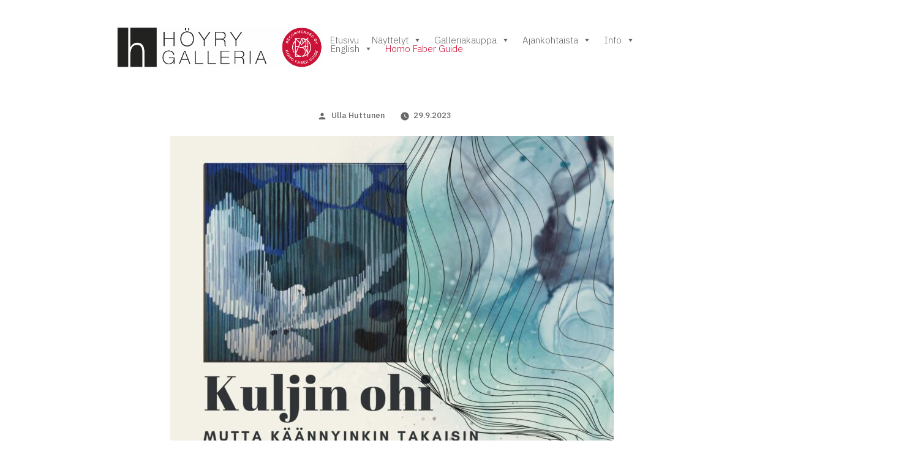

--- FILE ---
content_type: text/html; charset=UTF-8
request_url: https://hoyrygalleria.fi/tulossa-avautuu-pian/
body_size: 13123
content:
<!doctype html>
<html lang="fi">
<head>
	<meta charset="UTF-8" />
	<meta name="viewport" content="width=device-width, initial-scale=1.0" />
	<link rel="profile" href="https://gmpg.org/xfn/11" />
	<title>TULOSSA &#8211; AVAUTUU PIAN</title>
<meta name='robots' content='max-image-preview:large' />
	<style>img:is([sizes="auto" i], [sizes^="auto," i]) { contain-intrinsic-size: 3000px 1500px }</style>
	<link rel='dns-prefetch' href='//stats.wp.com' />
<link rel='dns-prefetch' href='//fonts.googleapis.com' />
<link rel='dns-prefetch' href='//jetpack.wordpress.com' />
<link rel='dns-prefetch' href='//s0.wp.com' />
<link rel='dns-prefetch' href='//public-api.wordpress.com' />
<link rel='dns-prefetch' href='//0.gravatar.com' />
<link rel='dns-prefetch' href='//1.gravatar.com' />
<link rel='dns-prefetch' href='//2.gravatar.com' />
<link rel='dns-prefetch' href='//widgets.wp.com' />
<link rel="alternate" type="application/rss+xml" title=" &raquo; syöte" href="https://hoyrygalleria.fi/feed/" />
<link rel="alternate" type="application/rss+xml" title=" &raquo; kommenttien syöte" href="https://hoyrygalleria.fi/comments/feed/" />
<script>
window._wpemojiSettings = {"baseUrl":"https:\/\/s.w.org\/images\/core\/emoji\/16.0.1\/72x72\/","ext":".png","svgUrl":"https:\/\/s.w.org\/images\/core\/emoji\/16.0.1\/svg\/","svgExt":".svg","source":{"concatemoji":"https:\/\/hoyrygalleria.fi\/wp-includes\/js\/wp-emoji-release.min.js?ver=6.8.3"}};
/*! This file is auto-generated */
!function(s,n){var o,i,e;function c(e){try{var t={supportTests:e,timestamp:(new Date).valueOf()};sessionStorage.setItem(o,JSON.stringify(t))}catch(e){}}function p(e,t,n){e.clearRect(0,0,e.canvas.width,e.canvas.height),e.fillText(t,0,0);var t=new Uint32Array(e.getImageData(0,0,e.canvas.width,e.canvas.height).data),a=(e.clearRect(0,0,e.canvas.width,e.canvas.height),e.fillText(n,0,0),new Uint32Array(e.getImageData(0,0,e.canvas.width,e.canvas.height).data));return t.every(function(e,t){return e===a[t]})}function u(e,t){e.clearRect(0,0,e.canvas.width,e.canvas.height),e.fillText(t,0,0);for(var n=e.getImageData(16,16,1,1),a=0;a<n.data.length;a++)if(0!==n.data[a])return!1;return!0}function f(e,t,n,a){switch(t){case"flag":return n(e,"\ud83c\udff3\ufe0f\u200d\u26a7\ufe0f","\ud83c\udff3\ufe0f\u200b\u26a7\ufe0f")?!1:!n(e,"\ud83c\udde8\ud83c\uddf6","\ud83c\udde8\u200b\ud83c\uddf6")&&!n(e,"\ud83c\udff4\udb40\udc67\udb40\udc62\udb40\udc65\udb40\udc6e\udb40\udc67\udb40\udc7f","\ud83c\udff4\u200b\udb40\udc67\u200b\udb40\udc62\u200b\udb40\udc65\u200b\udb40\udc6e\u200b\udb40\udc67\u200b\udb40\udc7f");case"emoji":return!a(e,"\ud83e\udedf")}return!1}function g(e,t,n,a){var r="undefined"!=typeof WorkerGlobalScope&&self instanceof WorkerGlobalScope?new OffscreenCanvas(300,150):s.createElement("canvas"),o=r.getContext("2d",{willReadFrequently:!0}),i=(o.textBaseline="top",o.font="600 32px Arial",{});return e.forEach(function(e){i[e]=t(o,e,n,a)}),i}function t(e){var t=s.createElement("script");t.src=e,t.defer=!0,s.head.appendChild(t)}"undefined"!=typeof Promise&&(o="wpEmojiSettingsSupports",i=["flag","emoji"],n.supports={everything:!0,everythingExceptFlag:!0},e=new Promise(function(e){s.addEventListener("DOMContentLoaded",e,{once:!0})}),new Promise(function(t){var n=function(){try{var e=JSON.parse(sessionStorage.getItem(o));if("object"==typeof e&&"number"==typeof e.timestamp&&(new Date).valueOf()<e.timestamp+604800&&"object"==typeof e.supportTests)return e.supportTests}catch(e){}return null}();if(!n){if("undefined"!=typeof Worker&&"undefined"!=typeof OffscreenCanvas&&"undefined"!=typeof URL&&URL.createObjectURL&&"undefined"!=typeof Blob)try{var e="postMessage("+g.toString()+"("+[JSON.stringify(i),f.toString(),p.toString(),u.toString()].join(",")+"));",a=new Blob([e],{type:"text/javascript"}),r=new Worker(URL.createObjectURL(a),{name:"wpTestEmojiSupports"});return void(r.onmessage=function(e){c(n=e.data),r.terminate(),t(n)})}catch(e){}c(n=g(i,f,p,u))}t(n)}).then(function(e){for(var t in e)n.supports[t]=e[t],n.supports.everything=n.supports.everything&&n.supports[t],"flag"!==t&&(n.supports.everythingExceptFlag=n.supports.everythingExceptFlag&&n.supports[t]);n.supports.everythingExceptFlag=n.supports.everythingExceptFlag&&!n.supports.flag,n.DOMReady=!1,n.readyCallback=function(){n.DOMReady=!0}}).then(function(){return e}).then(function(){var e;n.supports.everything||(n.readyCallback(),(e=n.source||{}).concatemoji?t(e.concatemoji):e.wpemoji&&e.twemoji&&(t(e.twemoji),t(e.wpemoji)))}))}((window,document),window._wpemojiSettings);
</script>
<style id='wp-emoji-styles-inline-css'>

	img.wp-smiley, img.emoji {
		display: inline !important;
		border: none !important;
		box-shadow: none !important;
		height: 1em !important;
		width: 1em !important;
		margin: 0 0.07em !important;
		vertical-align: -0.1em !important;
		background: none !important;
		padding: 0 !important;
	}
</style>
<link rel='stylesheet' id='wp-block-library-css' href='https://hoyrygalleria.fi/wp-includes/css/dist/block-library/style.min.css?ver=6.8.3' media='all' />
<style id='wp-block-library-theme-inline-css'>
.wp-block-audio :where(figcaption){color:#555;font-size:13px;text-align:center}.is-dark-theme .wp-block-audio :where(figcaption){color:#ffffffa6}.wp-block-audio{margin:0 0 1em}.wp-block-code{border:1px solid #ccc;border-radius:4px;font-family:Menlo,Consolas,monaco,monospace;padding:.8em 1em}.wp-block-embed :where(figcaption){color:#555;font-size:13px;text-align:center}.is-dark-theme .wp-block-embed :where(figcaption){color:#ffffffa6}.wp-block-embed{margin:0 0 1em}.blocks-gallery-caption{color:#555;font-size:13px;text-align:center}.is-dark-theme .blocks-gallery-caption{color:#ffffffa6}:root :where(.wp-block-image figcaption){color:#555;font-size:13px;text-align:center}.is-dark-theme :root :where(.wp-block-image figcaption){color:#ffffffa6}.wp-block-image{margin:0 0 1em}.wp-block-pullquote{border-bottom:4px solid;border-top:4px solid;color:currentColor;margin-bottom:1.75em}.wp-block-pullquote cite,.wp-block-pullquote footer,.wp-block-pullquote__citation{color:currentColor;font-size:.8125em;font-style:normal;text-transform:uppercase}.wp-block-quote{border-left:.25em solid;margin:0 0 1.75em;padding-left:1em}.wp-block-quote cite,.wp-block-quote footer{color:currentColor;font-size:.8125em;font-style:normal;position:relative}.wp-block-quote:where(.has-text-align-right){border-left:none;border-right:.25em solid;padding-left:0;padding-right:1em}.wp-block-quote:where(.has-text-align-center){border:none;padding-left:0}.wp-block-quote.is-large,.wp-block-quote.is-style-large,.wp-block-quote:where(.is-style-plain){border:none}.wp-block-search .wp-block-search__label{font-weight:700}.wp-block-search__button{border:1px solid #ccc;padding:.375em .625em}:where(.wp-block-group.has-background){padding:1.25em 2.375em}.wp-block-separator.has-css-opacity{opacity:.4}.wp-block-separator{border:none;border-bottom:2px solid;margin-left:auto;margin-right:auto}.wp-block-separator.has-alpha-channel-opacity{opacity:1}.wp-block-separator:not(.is-style-wide):not(.is-style-dots){width:100px}.wp-block-separator.has-background:not(.is-style-dots){border-bottom:none;height:1px}.wp-block-separator.has-background:not(.is-style-wide):not(.is-style-dots){height:2px}.wp-block-table{margin:0 0 1em}.wp-block-table td,.wp-block-table th{word-break:normal}.wp-block-table :where(figcaption){color:#555;font-size:13px;text-align:center}.is-dark-theme .wp-block-table :where(figcaption){color:#ffffffa6}.wp-block-video :where(figcaption){color:#555;font-size:13px;text-align:center}.is-dark-theme .wp-block-video :where(figcaption){color:#ffffffa6}.wp-block-video{margin:0 0 1em}:root :where(.wp-block-template-part.has-background){margin-bottom:0;margin-top:0;padding:1.25em 2.375em}
</style>
<style id='classic-theme-styles-inline-css'>
/*! This file is auto-generated */
.wp-block-button__link{color:#fff;background-color:#32373c;border-radius:9999px;box-shadow:none;text-decoration:none;padding:calc(.667em + 2px) calc(1.333em + 2px);font-size:1.125em}.wp-block-file__button{background:#32373c;color:#fff;text-decoration:none}
</style>
<link rel='stylesheet' id='mediaelement-css' href='https://hoyrygalleria.fi/wp-includes/js/mediaelement/mediaelementplayer-legacy.min.css?ver=4.2.17' media='all' />
<link rel='stylesheet' id='wp-mediaelement-css' href='https://hoyrygalleria.fi/wp-includes/js/mediaelement/wp-mediaelement.min.css?ver=6.8.3' media='all' />
<style id='jetpack-sharing-buttons-style-inline-css'>
.jetpack-sharing-buttons__services-list{display:flex;flex-direction:row;flex-wrap:wrap;gap:0;list-style-type:none;margin:5px;padding:0}.jetpack-sharing-buttons__services-list.has-small-icon-size{font-size:12px}.jetpack-sharing-buttons__services-list.has-normal-icon-size{font-size:16px}.jetpack-sharing-buttons__services-list.has-large-icon-size{font-size:24px}.jetpack-sharing-buttons__services-list.has-huge-icon-size{font-size:36px}@media print{.jetpack-sharing-buttons__services-list{display:none!important}}.editor-styles-wrapper .wp-block-jetpack-sharing-buttons{gap:0;padding-inline-start:0}ul.jetpack-sharing-buttons__services-list.has-background{padding:1.25em 2.375em}
</style>
<style id='global-styles-inline-css'>
:root{--wp--preset--aspect-ratio--square: 1;--wp--preset--aspect-ratio--4-3: 4/3;--wp--preset--aspect-ratio--3-4: 3/4;--wp--preset--aspect-ratio--3-2: 3/2;--wp--preset--aspect-ratio--2-3: 2/3;--wp--preset--aspect-ratio--16-9: 16/9;--wp--preset--aspect-ratio--9-16: 9/16;--wp--preset--color--black: #000000;--wp--preset--color--cyan-bluish-gray: #abb8c3;--wp--preset--color--white: #FFF;--wp--preset--color--pale-pink: #f78da7;--wp--preset--color--vivid-red: #cf2e2e;--wp--preset--color--luminous-vivid-orange: #ff6900;--wp--preset--color--luminous-vivid-amber: #fcb900;--wp--preset--color--light-green-cyan: #7bdcb5;--wp--preset--color--vivid-green-cyan: #00d084;--wp--preset--color--pale-cyan-blue: #8ed1fc;--wp--preset--color--vivid-cyan-blue: #0693e3;--wp--preset--color--vivid-purple: #9b51e0;--wp--preset--color--primary: #a8009a;--wp--preset--color--secondary: #75006c;--wp--preset--color--dark-gray: #111;--wp--preset--color--light-gray: #767676;--wp--preset--gradient--vivid-cyan-blue-to-vivid-purple: linear-gradient(135deg,rgba(6,147,227,1) 0%,rgb(155,81,224) 100%);--wp--preset--gradient--light-green-cyan-to-vivid-green-cyan: linear-gradient(135deg,rgb(122,220,180) 0%,rgb(0,208,130) 100%);--wp--preset--gradient--luminous-vivid-amber-to-luminous-vivid-orange: linear-gradient(135deg,rgba(252,185,0,1) 0%,rgba(255,105,0,1) 100%);--wp--preset--gradient--luminous-vivid-orange-to-vivid-red: linear-gradient(135deg,rgba(255,105,0,1) 0%,rgb(207,46,46) 100%);--wp--preset--gradient--very-light-gray-to-cyan-bluish-gray: linear-gradient(135deg,rgb(238,238,238) 0%,rgb(169,184,195) 100%);--wp--preset--gradient--cool-to-warm-spectrum: linear-gradient(135deg,rgb(74,234,220) 0%,rgb(151,120,209) 20%,rgb(207,42,186) 40%,rgb(238,44,130) 60%,rgb(251,105,98) 80%,rgb(254,248,76) 100%);--wp--preset--gradient--blush-light-purple: linear-gradient(135deg,rgb(255,206,236) 0%,rgb(152,150,240) 100%);--wp--preset--gradient--blush-bordeaux: linear-gradient(135deg,rgb(254,205,165) 0%,rgb(254,45,45) 50%,rgb(107,0,62) 100%);--wp--preset--gradient--luminous-dusk: linear-gradient(135deg,rgb(255,203,112) 0%,rgb(199,81,192) 50%,rgb(65,88,208) 100%);--wp--preset--gradient--pale-ocean: linear-gradient(135deg,rgb(255,245,203) 0%,rgb(182,227,212) 50%,rgb(51,167,181) 100%);--wp--preset--gradient--electric-grass: linear-gradient(135deg,rgb(202,248,128) 0%,rgb(113,206,126) 100%);--wp--preset--gradient--midnight: linear-gradient(135deg,rgb(2,3,129) 0%,rgb(40,116,252) 100%);--wp--preset--font-size--small: 19.5px;--wp--preset--font-size--medium: 20px;--wp--preset--font-size--large: 36.5px;--wp--preset--font-size--x-large: 42px;--wp--preset--font-size--normal: 22px;--wp--preset--font-size--huge: 49.5px;--wp--preset--spacing--20: 0.44rem;--wp--preset--spacing--30: 0.67rem;--wp--preset--spacing--40: 1rem;--wp--preset--spacing--50: 1.5rem;--wp--preset--spacing--60: 2.25rem;--wp--preset--spacing--70: 3.38rem;--wp--preset--spacing--80: 5.06rem;--wp--preset--shadow--natural: 6px 6px 9px rgba(0, 0, 0, 0.2);--wp--preset--shadow--deep: 12px 12px 50px rgba(0, 0, 0, 0.4);--wp--preset--shadow--sharp: 6px 6px 0px rgba(0, 0, 0, 0.2);--wp--preset--shadow--outlined: 6px 6px 0px -3px rgba(255, 255, 255, 1), 6px 6px rgba(0, 0, 0, 1);--wp--preset--shadow--crisp: 6px 6px 0px rgba(0, 0, 0, 1);}:where(.is-layout-flex){gap: 0.5em;}:where(.is-layout-grid){gap: 0.5em;}body .is-layout-flex{display: flex;}.is-layout-flex{flex-wrap: wrap;align-items: center;}.is-layout-flex > :is(*, div){margin: 0;}body .is-layout-grid{display: grid;}.is-layout-grid > :is(*, div){margin: 0;}:where(.wp-block-columns.is-layout-flex){gap: 2em;}:where(.wp-block-columns.is-layout-grid){gap: 2em;}:where(.wp-block-post-template.is-layout-flex){gap: 1.25em;}:where(.wp-block-post-template.is-layout-grid){gap: 1.25em;}.has-black-color{color: var(--wp--preset--color--black) !important;}.has-cyan-bluish-gray-color{color: var(--wp--preset--color--cyan-bluish-gray) !important;}.has-white-color{color: var(--wp--preset--color--white) !important;}.has-pale-pink-color{color: var(--wp--preset--color--pale-pink) !important;}.has-vivid-red-color{color: var(--wp--preset--color--vivid-red) !important;}.has-luminous-vivid-orange-color{color: var(--wp--preset--color--luminous-vivid-orange) !important;}.has-luminous-vivid-amber-color{color: var(--wp--preset--color--luminous-vivid-amber) !important;}.has-light-green-cyan-color{color: var(--wp--preset--color--light-green-cyan) !important;}.has-vivid-green-cyan-color{color: var(--wp--preset--color--vivid-green-cyan) !important;}.has-pale-cyan-blue-color{color: var(--wp--preset--color--pale-cyan-blue) !important;}.has-vivid-cyan-blue-color{color: var(--wp--preset--color--vivid-cyan-blue) !important;}.has-vivid-purple-color{color: var(--wp--preset--color--vivid-purple) !important;}.has-black-background-color{background-color: var(--wp--preset--color--black) !important;}.has-cyan-bluish-gray-background-color{background-color: var(--wp--preset--color--cyan-bluish-gray) !important;}.has-white-background-color{background-color: var(--wp--preset--color--white) !important;}.has-pale-pink-background-color{background-color: var(--wp--preset--color--pale-pink) !important;}.has-vivid-red-background-color{background-color: var(--wp--preset--color--vivid-red) !important;}.has-luminous-vivid-orange-background-color{background-color: var(--wp--preset--color--luminous-vivid-orange) !important;}.has-luminous-vivid-amber-background-color{background-color: var(--wp--preset--color--luminous-vivid-amber) !important;}.has-light-green-cyan-background-color{background-color: var(--wp--preset--color--light-green-cyan) !important;}.has-vivid-green-cyan-background-color{background-color: var(--wp--preset--color--vivid-green-cyan) !important;}.has-pale-cyan-blue-background-color{background-color: var(--wp--preset--color--pale-cyan-blue) !important;}.has-vivid-cyan-blue-background-color{background-color: var(--wp--preset--color--vivid-cyan-blue) !important;}.has-vivid-purple-background-color{background-color: var(--wp--preset--color--vivid-purple) !important;}.has-black-border-color{border-color: var(--wp--preset--color--black) !important;}.has-cyan-bluish-gray-border-color{border-color: var(--wp--preset--color--cyan-bluish-gray) !important;}.has-white-border-color{border-color: var(--wp--preset--color--white) !important;}.has-pale-pink-border-color{border-color: var(--wp--preset--color--pale-pink) !important;}.has-vivid-red-border-color{border-color: var(--wp--preset--color--vivid-red) !important;}.has-luminous-vivid-orange-border-color{border-color: var(--wp--preset--color--luminous-vivid-orange) !important;}.has-luminous-vivid-amber-border-color{border-color: var(--wp--preset--color--luminous-vivid-amber) !important;}.has-light-green-cyan-border-color{border-color: var(--wp--preset--color--light-green-cyan) !important;}.has-vivid-green-cyan-border-color{border-color: var(--wp--preset--color--vivid-green-cyan) !important;}.has-pale-cyan-blue-border-color{border-color: var(--wp--preset--color--pale-cyan-blue) !important;}.has-vivid-cyan-blue-border-color{border-color: var(--wp--preset--color--vivid-cyan-blue) !important;}.has-vivid-purple-border-color{border-color: var(--wp--preset--color--vivid-purple) !important;}.has-vivid-cyan-blue-to-vivid-purple-gradient-background{background: var(--wp--preset--gradient--vivid-cyan-blue-to-vivid-purple) !important;}.has-light-green-cyan-to-vivid-green-cyan-gradient-background{background: var(--wp--preset--gradient--light-green-cyan-to-vivid-green-cyan) !important;}.has-luminous-vivid-amber-to-luminous-vivid-orange-gradient-background{background: var(--wp--preset--gradient--luminous-vivid-amber-to-luminous-vivid-orange) !important;}.has-luminous-vivid-orange-to-vivid-red-gradient-background{background: var(--wp--preset--gradient--luminous-vivid-orange-to-vivid-red) !important;}.has-very-light-gray-to-cyan-bluish-gray-gradient-background{background: var(--wp--preset--gradient--very-light-gray-to-cyan-bluish-gray) !important;}.has-cool-to-warm-spectrum-gradient-background{background: var(--wp--preset--gradient--cool-to-warm-spectrum) !important;}.has-blush-light-purple-gradient-background{background: var(--wp--preset--gradient--blush-light-purple) !important;}.has-blush-bordeaux-gradient-background{background: var(--wp--preset--gradient--blush-bordeaux) !important;}.has-luminous-dusk-gradient-background{background: var(--wp--preset--gradient--luminous-dusk) !important;}.has-pale-ocean-gradient-background{background: var(--wp--preset--gradient--pale-ocean) !important;}.has-electric-grass-gradient-background{background: var(--wp--preset--gradient--electric-grass) !important;}.has-midnight-gradient-background{background: var(--wp--preset--gradient--midnight) !important;}.has-small-font-size{font-size: var(--wp--preset--font-size--small) !important;}.has-medium-font-size{font-size: var(--wp--preset--font-size--medium) !important;}.has-large-font-size{font-size: var(--wp--preset--font-size--large) !important;}.has-x-large-font-size{font-size: var(--wp--preset--font-size--x-large) !important;}
:where(.wp-block-post-template.is-layout-flex){gap: 1.25em;}:where(.wp-block-post-template.is-layout-grid){gap: 1.25em;}
:where(.wp-block-columns.is-layout-flex){gap: 2em;}:where(.wp-block-columns.is-layout-grid){gap: 2em;}
:root :where(.wp-block-pullquote){font-size: 1.5em;line-height: 1.6;}
</style>
<link rel='stylesheet' id='wonderplugin-slider-css-css' href='https://hoyrygalleria.fi/wp-content/plugins/wonderplugin-slider-lite/engine/wonderpluginsliderengine.css?ver=14.5' media='all' />
<link rel='stylesheet' id='megamenu-css' href='https://hoyrygalleria.fi/wp-content/uploads/maxmegamenu/style.css?ver=ed8ccd' media='all' />
<link rel='stylesheet' id='dashicons-css' href='https://hoyrygalleria.fi/wp-includes/css/dashicons.min.css?ver=6.8.3' media='all' />
<link rel='stylesheet' id='modern-business-fonts-css' href='https://fonts.googleapis.com/css?family=IBM+Plex+Sans%3A300%2C300i%2C500%2C700&#038;subset=latin%2Clatin-ext' media='all' />
<link rel='stylesheet' id='modern-business-jetpack-css' href='https://hoyrygalleria.fi/wp-content/themes/modern-business-wpcom/style-jetpack.css?ver=6.8.3' media='all' />
<link rel='stylesheet' id='twentynineteen-style-css' href='https://hoyrygalleria.fi/wp-content/themes/modern-business-wpcom/style.css?ver=1.5' media='all' />
<link rel='stylesheet' id='twentynineteen-print-style-css' href='https://hoyrygalleria.fi/wp-content/themes/twentynineteen-wpcom/print.css?ver=1.5' media='print' />
<script src="https://hoyrygalleria.fi/wp-includes/js/jquery/jquery.min.js?ver=3.7.1" id="jquery-core-js"></script>
<script src="https://hoyrygalleria.fi/wp-includes/js/jquery/jquery-migrate.min.js?ver=3.4.1" id="jquery-migrate-js"></script>
<script src="https://hoyrygalleria.fi/wp-content/plugins/wonderplugin-slider-lite/engine/wonderpluginsliderskins.js?ver=14.5" id="wonderplugin-slider-skins-script-js"></script>
<script src="https://hoyrygalleria.fi/wp-content/plugins/wonderplugin-slider-lite/engine/wonderpluginslider.js?ver=14.5" id="wonderplugin-slider-script-js"></script>
<script src="https://hoyrygalleria.fi/wp-content/themes/twentynineteen-wpcom/js/priority-menu.js?ver=20200129" id="twentynineteen-priority-menu-js" defer data-wp-strategy="defer"></script>
<link rel="https://api.w.org/" href="https://hoyrygalleria.fi/wp-json/" /><link rel="alternate" title="JSON" type="application/json" href="https://hoyrygalleria.fi/wp-json/wp/v2/posts/4451" /><link rel="EditURI" type="application/rsd+xml" title="RSD" href="https://hoyrygalleria.fi/xmlrpc.php?rsd" />
<meta name="generator" content="WordPress 6.8.3" />
<link rel="canonical" href="https://hoyrygalleria.fi/tulossa-avautuu-pian/" />
<link rel='shortlink' href='https://hoyrygalleria.fi/?p=4451' />
<link rel="alternate" title="oEmbed (JSON)" type="application/json+oembed" href="https://hoyrygalleria.fi/wp-json/oembed/1.0/embed?url=https%3A%2F%2Fhoyrygalleria.fi%2Ftulossa-avautuu-pian%2F" />
<link rel="alternate" title="oEmbed (XML)" type="text/xml+oembed" href="https://hoyrygalleria.fi/wp-json/oembed/1.0/embed?url=https%3A%2F%2Fhoyrygalleria.fi%2Ftulossa-avautuu-pian%2F&#038;format=xml" />
	<style>img#wpstats{display:none}</style>
		
	<style type="text/css" id="custom-theme-colors" >
		
		/*
		 * Set background for:
		 * - featured image :before
		 * - featured image :before
		 * - post thumbnail :before
		 * - post thumbnail :before
		 * - Submenu
		 * - Sticky Post
		 * - buttons
		 * - WP Block Button
		 * - Blocks
		 */
		.image-filters-enabled .site-header.featured-image .site-featured-image:before,
		.image-filters-enabled .site-header.featured-image .site-featured-image:after,
		.image-filters-enabled .entry .post-thumbnail:before,
		.image-filters-enabled .entry .post-thumbnail:after,
		.main-navigation .sub-menu,
		.sticky-post,
		.entry .entry-content .wp-block-button .wp-block-button__link:not(.has-background),
		.entry .button, button, input[type="button"], input[type="reset"], input[type="submit"],
		.entry .entry-content > .has-primary-background-color,
		.entry .entry-content > *[class^="wp-block-"].has-primary-background-color,
		.entry .entry-content > *[class^="wp-block-"] .has-primary-background-color,
		.entry .entry-content > *[class^="wp-block-"].is-style-solid-color,
		.entry .entry-content > *[class^="wp-block-"].is-style-solid-color.has-primary-background-color,
		.entry .entry-content .wp-block-file .wp-block-file__button {
			background-color: hsl( 305, 100%, 33% ); /* base: #0073a8; */
		}

		/*
		 * Set Color for:
		 * - all links
		 * - main navigation links
		 * - Post navigation links
		 * - Post entry meta hover
		 * - Post entry header more-link hover
		 * - main navigation svg
		 * - comment navigation
		 * - Comment edit link hover
		 * - Site Footer Link hover
		 * - Widget links
		 */
		a,
		a:visited,
		.main-navigation .main-menu > li,
		.main-navigation ul.main-menu > li > a,
		.post-navigation .post-title,
		.entry .entry-meta a:hover,
		.entry .entry-footer a:hover,
		.entry .entry-content .more-link:hover,
		.main-navigation .main-menu > li > a + svg,
		.comment .comment-metadata > a:hover,
		.comment .comment-metadata .comment-edit-link:hover,
		#colophon .site-info a:hover,
		.widget a,
		.entry .entry-content .wp-block-button.is-style-outline .wp-block-button__link:not(.has-text-color),
		.entry .entry-content > .has-primary-color,
		.entry .entry-content > *[class^="wp-block-"] .has-primary-color,
		.entry .entry-content > *[class^="wp-block-"].is-style-solid-color blockquote.has-primary-color,
		.entry .entry-content > *[class^="wp-block-"].is-style-solid-color blockquote.has-primary-color p {
			color: hsl( 305, 100%, 33% ); /* base: #0073a8; */
		}

		/*
		 * Set border color for:
		 * wp block quote
		 * :focus
		 */
		blockquote,
		.entry .entry-content blockquote,
		.entry .entry-content .wp-block-quote:not(.is-large),
		.entry .entry-content .wp-block-quote:not(.is-style-large),
		input[type="text"]:focus,
		input[type="email"]:focus,
		input[type="url"]:focus,
		input[type="password"]:focus,
		input[type="search"]:focus,
		input[type="number"]:focus,
		input[type="tel"]:focus,
		input[type="range"]:focus,
		input[type="date"]:focus,
		input[type="month"]:focus,
		input[type="week"]:focus,
		input[type="time"]:focus,
		input[type="datetime"]:focus,
		input[type="datetime-local"]:focus,
		input[type="color"]:focus,
		textarea:focus {
			border-color: hsl( 305, 100%, 33% ); /* base: #0073a8; */
		}

		.gallery-item > div > a:focus {
			box-shadow: 0 0 0 2px hsl( 305, 100%, 33% ); /* base: #0073a8; */
		}

		/* Hover colors */
		a:hover, a:active,
		.main-navigation .main-menu > li > a:hover,
		.main-navigation .main-menu > li > a:hover + svg,
		.post-navigation .nav-links a:hover,
		.post-navigation .nav-links a:hover .post-title,
		.author-bio .author-description .author-link:hover,
		.entry .entry-content > .has-secondary-color,
		.entry .entry-content > *[class^="wp-block-"] .has-secondary-color,
		.entry .entry-content > *[class^="wp-block-"].is-style-solid-color blockquote.has-secondary-color,
		.entry .entry-content > *[class^="wp-block-"].is-style-solid-color blockquote.has-secondary-color p,
		.comment .comment-author .fn a:hover,
		.comment-reply-link:hover,
		.comment-navigation .nav-previous a:hover,
		.comment-navigation .nav-next a:hover,
		#cancel-comment-reply-link:hover,
		.widget a:hover {
			color: hsl( 305, 100%, 23% ); /* base: #005177; */
		}

		.main-navigation .sub-menu > li > a:hover,
		.main-navigation .sub-menu > li > a:focus,
		.main-navigation .sub-menu > li > a:hover:after,
		.main-navigation .sub-menu > li > a:focus:after,
		.main-navigation .sub-menu > li > .menu-item-link-return:hover,
		.main-navigation .sub-menu > li > .menu-item-link-return:focus,
		.main-navigation .sub-menu > li > a:not(.submenu-expand):hover,
		.main-navigation .sub-menu > li > a:not(.submenu-expand):focus,
		.entry .entry-content > .has-secondary-background-color,
		.entry .entry-content > *[class^="wp-block-"].has-secondary-background-color,
		.entry .entry-content > *[class^="wp-block-"] .has-secondary-background-color,
		.entry .entry-content > *[class^="wp-block-"].is-style-solid-color.has-secondary-background-color {
			background-color: hsl( 305, 100%, 23% ); /* base: #005177; */
		}

		/* Text selection colors */
		::selection {
			background-color: hsl( 305, 50%, 90% ); /* base: #005177; */
		}
		::-moz-selection {
			background-color: hsl( 305, 50%, 90% ); /* base: #005177; */
		}	</style>
	<link rel="icon" href="https://hoyrygalleria.fi/wp-content/uploads/2019/09/cropped-h_harmaa3-32x32.png" sizes="32x32" />
<link rel="icon" href="https://hoyrygalleria.fi/wp-content/uploads/2019/09/cropped-h_harmaa3-192x192.png" sizes="192x192" />
<link rel="apple-touch-icon" href="https://hoyrygalleria.fi/wp-content/uploads/2019/09/cropped-h_harmaa3-180x180.png" />
<meta name="msapplication-TileImage" content="https://hoyrygalleria.fi/wp-content/uploads/2019/09/cropped-h_harmaa3-270x270.png" />
		<style id="wp-custom-css">
			/* logon koon muokkaus */
.site-logo .custom-logo-link .custom-logo {
  max-height: 90px;
  vertical-align: top;
  width: auto;

}

.site-logo
{ 
	text-align:left;
	
	}


@media screen and (min-width: 786x) and (max-width:1080px) {
.site-logo .custom-logo-link .custom-logo
{
width:  calc(100% - 40%);

}
}


.hfeed .entry-title
{  display:block;
	text-align:left;
	font-size: 28pt;

	}

/* etusivun tekstilaatikko varjo*/
.entry .entry-content .wp-block-cover-image .wp-block-cover__inner-container, .entry .entry-content .wp-block-cover-image .wp-block-cover-image-text, .entry .entry-content .wp-block-cover-image .wp-block-cover-text, .entry .entry-content .wp-block-cover .wp-block-cover__inner-container, .entry .entry-content .wp-block-cover .wp-block-cover-image-text, .entry .entry-content .wp-block-cover .wp-block-cover-text
{
text-shadow: 0 0 0px #000;
}

/* etusivun tekstilaatikko sijainti */
.wp-block-cover-image.has-custom-content-position.has-custom-content-position.is-position-bottom-left .wp-block-cover__inner-container, .wp-block-cover-image.has-custom-content-position.has-custom-content-position.is-position-bottom-right .wp-block-cover__inner-container, .wp-block-cover-image.has-custom-content-position.has-custom-content-position.is-position-center-left .wp-block-cover__inner-container, .wp-block-cover-image.has-custom-content-position.has-custom-content-position.is-position-center-right .wp-block-cover__inner-container, .wp-block-cover-image.has-custom-content-position.has-custom-content-position.is-position-top-left .wp-block-cover__inner-container, .wp-block-cover-image.has-custom-content-position.has-custom-content-position.is-position-top-right .wp-block-cover__inner-container, .wp-block-cover.has-custom-content-position.has-custom-content-position.is-position-bottom-left .wp-block-cover__inner-container, .wp-block-cover.has-custom-content-position.has-custom-content-position.is-position-bottom-right .wp-block-cover__inner-container, .wp-block-cover.has-custom-content-position.has-custom-content-position.is-position-center-left .wp-block-cover__inner-container, .wp-block-cover.has-custom-content-position.has-custom-content-position.is-position-center-right .wp-block-cover__inner-container, .wp-block-cover.has-custom-content-position.has-custom-content-position.is-position-top-left .wp-block-cover__inner-container, .wp-block-cover.has-custom-content-position.has-custom-content-position.is-position-top-right .wp-block-cover__inner-container
{
margin-bottom: 2em;

}

/* HG etusivulla */

.site-title 
{ font-weight: 200;
	font-size:2.5em;
	font-family: helvetica neue;
	letter-spacing:5pt;
	padding-top: 0.3em;
	line-height: 1.0;
	padding-left: 0.5em;
	}

@media screen and (max-width: 2048px) {
.site-title
{
max-width:25%;
font-size:2.3em;
}
}

@media screen and (max-width: 1080px) {
.site-title
{
text-align:left;
	max-width: 100%;
	padding-left:0;
	font-size:2em
}
}



.site-branding
{
color: #686868;
display: flex;
flex-direction: row;
text-align: left;
align-items: end;
max-width: 75%;
margin: auto;
padding-left: 60px;
padding-right: 60px;
padding-top:60px;
padding-bottom:35px;
}

@media screen and (max-width: 1920px) {
.site-branding
{
max-width: 80%;
  margin: 0 10%;
  padding: 0 60px;
	
}
}


@media screen and (max-width: 1080px) {
.site-branding
{
max-width: 100%;
  margin: auto;
  padding: 0 10%;
	flex-direction: row;
	
}
}

@media screen and (max-width: 786px) {
.site-branding
{
max-width: 100%;
  margin: auto;
	padding: 0 0;
	flex-direction: column;
	
}
}

.main-navigation
{ 
margin-left: auto;
order:4;
	line-height: 0.1;

}


#mega-menu-wrap-menu-1 #mega-menu-menu-1 > li.mega-menu-item.hfg > a.mega-menu-link 
{ color: rgb(203,18,55); 
}



.site-description {
    order: 3;
		font-size: 0.65em;
	  line-height: 1.0;
		padding-left:0.5em;
	 	padding-bottom: 0.3em;
	 	margin:0;
	
	}


@media screen and (max-width: 1080px) {
.site-description
{
text-align:center;
	max-width: 100%;
	padding-left:0;
	padding-top: 10px;
	margin:auto;

	}}


@media screen and (max-width: 1023px) {
.hfeed .entry .entry-header
{ 
text-align: center; 
	margin:auto;
	}
	}


@media screen and (max-width: 1365px) and (min-width:1023px) {
.hfeed .entry .entry-header
{
	text-align:center;
margin:auto;
	}
	}

@media screen and (min-width: 1366px) and (max-width:1919px) {
.hfeed .entry .entry-header
{ 
	text-align:center;
	margin:auto;
	}
	}

@media screen and (min-width: 1921px) {
.hfeed .entry .entry-header
{ 
	text-align:center;
	margin-left:auto;
	margin-right:auto;
	padding-bottom: 1rem;

	}
	}

.entry .entry-title
{  display: none;
	}



@media screen and (max-width: 1023px) {
	.site-header {
		padding-bottom: 0px;
	}	}




/* marginaalin edit */

.entry .entry-header {
    margin: 0;
		}



/* WP credits */

.imprint 
{
 display:none;
}


/* Footer sisalto */



.site-footer {
	background-color: #d3d3d3;
	

}

@media screen and (max-width: 1023px) {
.site-footer
{
	text-align:center;
	}
	}


@media screen and (max-width: 1023px) {
.ala
{
	margin-bottom:32px;
	}
	}





a.site-name, .privacy-policy-link  
{display:none;}



#colophon .widget-column .widget
{
	margin-right: 0%;
  width: 100%;
}

#colophon .widget-area {
  margin: 2% auto;
  max-width: 75%;
	
  
}

@media screen and (min-width: 600px) and (max-width: 810px) {
	
#colophon .widget-area
{
	max-width:95%;
	padding: 0 10px;
	text-align:left;
}
}


.jalkalinkki a
{
	color: #000;
}

.jalkalinkki a:hover

{
	color: #000;
	text-decoration: underline;
}



.entry .entry-content .wp-block-media-text .wp-block-media-text__media
{
		margin-left:0px;
}

.entry .entry-content .wp-block-media-text.has-media-on-the-right .wp-block-media-text__media
{
		margin-right:0px;
}

.entry .entry-content .wp-block-media-text
{
		padding-top:0px;
		padding-bottom:0px;
}




/* fontit */

.entry .entry-content > h1 {
  -webkit-hyphens: auto;
  -ms-hyphens: auto;
  hyphens: auto;
}

.has-small-font-size
{
	font-size: 0.75em;
}

.entry .entry-content p 
{
	font-size: 0.75em;
}

.entry .entry-content > h1

{
	font-weight: 200;
	font-size:36pt;
	font-family: helvetica neue;
	letter-spacing:5pt;
}

.entry .entry-content > h2
{
	font-weight: 200;
	font-size:24pt;
	font-family: helvetica neue;
	letter-spacing:4pt;
}


.entry .entry-content > h3
{
	font-weight: 200;
	font-size:18pt;
	font-family: helvetica neue;
	letter-spacing:4pt;
}

.post-navigation .nav-links a .post-title
{
	color:#000;
	font-size:14pt;
	font-weight: normal;
}

.post-navigation .nav-links a:hover .post-title
{
	color:#6b6b6b;
	font-size:14pt;
}

.post-navigation .nav-links a .meta-nav
{
	color:#6b6b6b;
	font-size:14pt;
}

.entry .entry-content a
{  color: #000;
	text-decoration:none;
	}

.entry .entry-content a:hover
{  color: #000;
	text-decoration:underline;
	}

.current
{  font-weight:bold;
	}

figcaption
{  font-style:italic;
	}




/* galleria linkit - EI KÄYTÖSSÄ */

.post-28.entry .entry-content a img
{
	box-shadow: 0 4px 8px 0 rgba(0, 0, 0, 0.0);
}

.post-28.entry .entry-content a:hover img
{
box-shadow: 0 4px 8px 0 rgba(0, 0, 0, 0.5);
}







/* arkisto sivun tekstit */

.archive .page-header .page-title, .search .page-header .page-title, .error404 .page-header .page-title, .not-found .page-header .page-title
{
	font-weight:200;
	font-family:Helvetica Neue;
	color: #000;
	letter-spacing:5pt;
}

.archive .page-header .page-description
{
	font-weight:200;
	font-family:Helvetica Neue;
	color: #000;
	letter-spacing:5pt;
}

footer
{  
background-color: #f3f3f3;
	}


/* etusivu elementtien asettelu */


.entry .entry-content > *, .entry .entry-summary > *
{
	max-width:100%;
margin-left:0px;
margin-right:0px;
	margin-top:32px;
	margin-bottom:32px;
	}



.entry .entry-content .wp-block-columns .wp-block-column
{
	margin-left:1em;
	}



@media screen and (max-width: 1365px) and 
	(min-width: 1024px) { .entry .entry-content, .entry .entry-summary {
		padding:0;
			}
	}

	
@media screen and (max-width: 1023px) { *, .entry .entry-summary > *
 {
		padding:0.5%;
	 margin:auto;
			}
	}		

/* blogi postaus footerit */



.entry .entry-footer
{ 
	font-size:0.7em;
	font-weight:300;
	font-family:Helvetica Neue;
	color: #000;
	text-align:center;
	background:#fff;
	}

.entry .entry-meta a, .entry .entry-footer a:hover

{  color: #6b6b6b;
	}



@media screen and (max-width: 1365px) and 
	(min-width: 1024px) {
.entry .entry-footer
{
	margin-left:2%;
	margin-right:2%;
	}
	}



@media screen and (max-width: 1023px) {
.entry .entry-footer
{
	margin-left:2%;
	margin-right:2%;
	}
	}


@media screen and (min-width: 1366px) and (max-width:1919px){
.entry .entry-footer
{
	margin-left:2%;
	margin-right:2%;
	}
	}

	
/* lomake leveys */

	div.wpforms-container-full .wpforms-form
		{
	width:50%;
	margin-left: auto;
	margin-right:auto;
  }
	

@media screen and (max-width: 1400px) {
	div.wpforms-container-full .wpforms-form
		{
	width:100%;
	margin-left: auto;
	margin-right:auto;
  }
	}


	
/* sivulinkkien asettelu */

.entry .entry-content .page-links
		{
		width:100%;
		text-align:center;
  }
	


/* pinnattu blogi postaus */

.sticky-post
{ background:#000;
	float:left;
	margin-bottom:10px;
	}


@media screen and (max-width: 1024px) {
.sticky-post
{ background:#000;
	float:left;
	margin-bottom:10px;
	}
	}

@media screen and (max-width: 1366px) and (min-width:1024px) {
.sticky-post
{
	margin:0;
	}
	}



/* oletus blogi postaus taustavärin korjaus */

.entry .entry-content .wp-block-media-text:nth-child(2n+1)
{ background:#fff;
	color:#000;
	}



/* blogi postaus asettelu */


@media screen and (max-width: 1024px) {
.hfeed .entry .entry-content {
	
	max-width:100%;
	margin:0px;
	padding:0;
	
}
}


@media screen and (max-width: 1919px) and (min-width:768px) {
.entry .entry-content .wp-block-media-text .wp-block-media-text__content
{ padding-left:60px;
	padding-top:30px;
	padding-bottom:30px;
	}
	}



@media screen and (max-width: 1919px) and (min-width:768px) {
.entry .entry-content .wp-block-media-text .wp-block-media-text__media
{ margin-right:0;

	}
	}




/* pienet näytöt */




/* etusivun sarakkeet */



@media screen and (max-width: 1400px) {
.post-14 .entry .entry-content .wp-block-columns .wp-block-column:last-child {
min-width: 50%;
  }
	  }




@media screen and (max-width: 1400px) {
.post-14 .entry .entry-content .wp-block-columns .wp-block-column:first-child {
min-width:50%;	
  }
	  }







/* pääkuvat mobiilissa */


@media screen and (max-width: 1023px) {
.post-14 .wp-block-image img {
  object-fit:cover;
	width:450pt;
	height:230pt;
  }
	  }




@media screen and (max-width: 1023px) {
.post-578 .post-646 .wp-block-image img {
  object-fit:cover;
	width:430pt;
	height:230pt;
  }
	  }

@media screen and (max-width: 1023px) {
.wp-image-1570 {
  object-fit:cover;
	width:430pt;
	height:230pt;
		object-position:30% 65%;
  }
}

@media screen and (max-width: 1023px) {
.post-2785 .wp-block-image img {
  object-fit:cover;
	width:430pt;
	height:230pt;
	object-position:20% 80%;
  }
	  }

@media screen and (max-width: 1023px) {
.post-3114 .wp-block-image img {
  object-fit:cover;
	width:430pt;
	height:230pt;
	object-position:50% 50%;
  }
	  }

@media screen and (min-width: 1025px) {
.wp-block-image.contact {
	
	margin-bottom: 75px;

  }
	  }



/* etusivu elementtien asettelu pienillä näytöillä */


@media screen and (max-width: 1024px) {
.entry .entry-content .wp-block-columns .wp-block-column
{
	margin-left:auto;
	margin-right:auto;
	}
	  }

@media screen and (max-width: 1023px) {
.entry .entry-content .wp-block-image
{
	margin-left:0%;
	margin-right:0%;
	}
	  }

@media screen and (max-width:1919) and (min-width: 1023px){
.entry .entry-content .wp-block-image
{
	margin-left: 2%;
	margin-right: 2%;
	}
	  }




/* Kaupan gallerian hoverit */

.wp-block-image {
position:relative;
		}


.post-28.entry .entry-content .wp-block-image figcaption{
 opacity: 0.0;
    -webkit-transition: all 500ms ease-in-out;
    -moz-transition: all 500ms ease-in-out;
    -ms-transition: all 500ms ease-in-out;
    -o-transition: all 500ms ease-in-out;
    transition: all 500ms ease-in-out;
font-size:1.2em;
font-family: helvetica neue;
letter-spacing:5pt;
text-align:center;
position:absolute;
width:100%;
height:100%;
bottom:0;
background-color: rgba(0,0,0, 0.9);
padding-top:40%;
padding-bottom:40%;
}


.post-28.entry .entry-content .wp-block-image figcaption:hover {
opacity: 1.0;	
	
}

.post-28.entry .entry-content figcaption a {
color:#fff;
text-decoration:none;
padding:100px 35px;
}

.post-28.entry .entry-content .wp-block-image {

	box-shadow: 1px 1px 4px rgba(0, 0, 0, .2);

}

/* Pagination asettelu */

.pagination .nav-links > *
{
	color:#000;
	padding-left:0;
	font-weight:300;

}

/* info sivun google kartta */

iframe
{
	border:none;
	display:block;
	margin-left:auto;
	margin-right:auto;
}



/* blogiarkiston tyylit */

.entry .entry-content .wp-block-archives li a
{
	font-family:helvetica neue;
	font-weight:300;
}

.entry .entry-content .wp-block-archives li
{
	font-family:helvetica neue;
	font-weight:300;
}


/* ison näytön marginaalit */


@media only screen and (min-width: 1921px) {
  .entry .entry-content,
  .entry .entry-summary {
    max-width: 75%;
    margin: 0 auto;
    padding: 0 60px;
  }
}
	


@media only screen and (min-width: 1921px) {
.pagination .nav-links
{

 margin-left: calc(20% + 60px);
	}
	}




/* some logot */



.post-32.entry .entry-content .wp-block-columns .wp-block-column:first-child
{
max-width:55px;
margin-left:auto;
}


.post-32.entry .entry-content .wp-block-columns .wp-block-column:last-child{

max-width:55px;
margin-right:auto;
	
}


.page-id-1140 .entry .entry-content .wp-block-image figcaption,
.page-id-1342 .entry .entry-content .wp-block-image figcaption,
.page-id-267 .entry .entry-content .wp-block-image figcaption,
.page-id-1400 .entry .entry-content .wp-block-image figcaption,
.page-id-1402 .entry .entry-content .wp-block-image figcaption,
.page-id-1351 .entry .entry-content .wp-block-image figcaption,
.page-id-1354 .entry .entry-content .wp-block-image figcaption,
.page-id-1346 .entry .entry-content .wp-block-image figcaption,
.page-id-1405 .entry .entry-content .wp-block-image figcaption
{
 opacity: 0.0;
    -webkit-transition: all 500ms ease-in-out;
    -moz-transition: all 500ms ease-in-out;
    -ms-transition: all 500ms ease-in-out;
    -o-transition: all 500ms ease-in-out;
    transition: all 500ms ease-in-out;
font-size:1.2em;
font-family: helvetica neue;
font-style:normal;
letter-spacing:5pt;
text-align:center;
position:absolute;
width:100%;
height:100%;
bottom:0;
background-color: rgba(255,255,255, 0.9);
padding-top:40%;
padding-bottom:10%;
}


.entry .entry-content .wp-block-image figcaption:hover {
opacity: 1.0;	
}




.entry #jp-relatedposts, .sd-content
{
display: block;
width:12%;
margin-left: auto;
margin-right: auto;
padding-right:0;
padding-left:0;
	
}


.entry #jp-relatedposts, h3.sd-title
{
text-align:center;
display: block;
width:100%;
margin-left: auto;
margin-right: auto;
padding-top: 2%;


}



.post-578 .wp-block-columns {
	max-width:50%;
	margin-left:auto;
	margin-right:auto;
	margin-bottom: 50px;
	margin-top: 25px
  }

@media only screen and (max-width: 1921px) {
.post-578 .wp-block-columns {
	max-width:85%;

  }}


.kalenteri {

	padding-bottom:50px;
  }


/* kaupan galleria */



.kauppa .entry .entry-content > * > :last-child, .entry .entry-summary > * > :last-child
{
  margin-bottom: auto;
  margin-top: 0;
}


:where(.is-layout-flex){
gap:0;
  }


.vali
 {
	padding-bottom: 0.9em;
  }


@media only screen and (max-width: 810px) {
.vali
 {
	padding-bottom: 1.5em;
  }
  }


@media only screen and (max-height: 810px) {
.vali
 {
	padding-bottom: 0.05em;
  }
  }


@media only screen and (min-width: 1921px) {
.vali
 {
	padding-bottom: 2.5em;
  }
  }

@media only screen and (max-width: 810px) {
  .entry .entry-content, .entry .entry-summary {
    max-width: 95%;
    margin: 0 auto;
    padding: 0 10px;
  }
	
		</style>
		<style type="text/css">/** Mega Menu CSS: fs **/</style>
</head>

<body class="wp-singular post-template-default single single-post postid-4451 single-format-standard wp-custom-logo wp-embed-responsive wp-theme-twentynineteen-wpcom wp-child-theme-modern-business-wpcom mega-menu-menu-1 mega-menu-max-mega-menu-1 singular">
<div id="page" class="site">
	<a class="skip-link screen-reader-text" href="#content">
		Siirry sisältöön	</a>

		<header id="masthead" class="site-header">

			<div class="site-branding-container">
				<div class="site-branding">

			<div class="site-logo"><a href="https://hoyrygalleria.fi/" class="custom-logo-link" rel="home"><img width="651" height="128" src="https://hoyrygalleria.fi/wp-content/uploads/2025/11/cropped-HG_recomended_650x128.png" class="custom-logo" alt="" decoding="async" fetchpriority="high" srcset="https://hoyrygalleria.fi/wp-content/uploads/2025/11/cropped-HG_recomended_650x128.png 651w, https://hoyrygalleria.fi/wp-content/uploads/2025/11/cropped-HG_recomended_650x128-300x59.png 300w" sizes="(max-width: 651px) 100vw, 651px" /></a></div>
			
				<nav id="site-navigation" class="main-navigation" aria-label="Ylävalikko">
			<div id="mega-menu-wrap-menu-1" class="mega-menu-wrap"><div class="mega-menu-toggle"><div class="mega-toggle-blocks-left"></div><div class="mega-toggle-blocks-center"></div><div class="mega-toggle-blocks-right"><div class='mega-toggle-block mega-menu-toggle-animated-block mega-toggle-block-0' id='mega-toggle-block-0'><button aria-label="Toggle Menu" class="mega-toggle-animated mega-toggle-animated-slider" type="button" aria-expanded="false">
                  <span class="mega-toggle-animated-box">
                    <span class="mega-toggle-animated-inner"></span>
                  </span>
                </button></div></div></div><ul id="mega-menu-menu-1" class="mega-menu max-mega-menu mega-menu-horizontal mega-no-js" data-event="hover" data-effect="fade_up" data-effect-speed="200" data-effect-mobile="slide" data-effect-speed-mobile="200" data-mobile-force-width="body" data-second-click="disabled" data-document-click="collapse" data-vertical-behaviour="accordion" data-breakpoint="1080" data-unbind="true" data-mobile-state="collapse_all" data-mobile-direction="vertical" data-hover-intent-timeout="300" data-hover-intent-interval="100"><li class="mega-menu-item mega-menu-item-type-post_type mega-menu-item-object-page mega-menu-item-home mega-align-bottom-left mega-menu-flyout mega-menu-item-4355" id="mega-menu-item-4355"><a class="mega-menu-link" href="https://hoyrygalleria.fi/" tabindex="0">Etusivu</a></li><li class="mega-menu-item mega-menu-item-type-post_type mega-menu-item-object-page mega-menu-item-has-children mega-align-bottom-left mega-menu-flyout mega-menu-item-4363" id="mega-menu-item-4363"><a class="mega-menu-link" href="https://hoyrygalleria.fi/nayttelyt/" aria-expanded="false" tabindex="0">Näyttelyt<span class="mega-indicator" aria-hidden="true"></span></a>
<ul class="mega-sub-menu">
<li class="mega-mobile-parent-nav-menu-item mega-menu-item--1 mobile-parent-nav-menu-item menu-item--1" id="mega-menu-item--1"><a class="mega-menu-link" href="https://hoyrygalleria.fi/nayttelyt/">Näyttelyt</a></li><li class="mega-menu-item mega-menu-item-type-post_type mega-menu-item-object-page mega-menu-item-4364" id="mega-menu-item-4364"><a class="mega-menu-link" href="https://hoyrygalleria.fi/nayttelyt/nayttelykalenteri/">– Näyttelykalenteri</a></li><li class="mega-menu-item mega-menu-item-type-post_type mega-menu-item-object-page mega-menu-item-4376" id="mega-menu-item-4376"><a class="mega-menu-link" href="https://hoyrygalleria.fi/info/nayttelyarkisto/">– Näyttelyarkisto</a></li></ul>
</li><li class="mega-menu-item mega-menu-item-type-post_type mega-menu-item-object-page mega-menu-item-has-children mega-align-bottom-left mega-menu-flyout mega-menu-item-5105" id="mega-menu-item-5105"><a class="mega-menu-link" href="https://hoyrygalleria.fi/kauppa2/" aria-expanded="false" tabindex="0">Galleriakauppa<span class="mega-indicator" aria-hidden="true"></span></a>
<ul class="mega-sub-menu">
<li class="mega-mobile-parent-nav-menu-item mega-menu-item--2 mobile-parent-nav-menu-item menu-item--2" id="mega-menu-item--2"><a class="mega-menu-link" href="https://hoyrygalleria.fi/kauppa2/">Galleriakauppa</a></li><li class="mega-menu-item mega-menu-item-type-post_type mega-menu-item-object-page mega-menu-item-4368" id="mega-menu-item-4368"><a class="mega-menu-link" href="https://hoyrygalleria.fi/kauppa2/emalipuu/">– Emalipuu</a></li></ul>
</li><li class="mega-menu-item mega-menu-item-type-post_type mega-menu-item-object-page mega-current_page_parent mega-menu-item-has-children mega-align-bottom-left mega-menu-flyout mega-menu-item-4356" id="mega-menu-item-4356"><a class="mega-menu-link" href="https://hoyrygalleria.fi/ajankohtaista/" aria-expanded="false" tabindex="0">Ajankohtaista<span class="mega-indicator" aria-hidden="true"></span></a>
<ul class="mega-sub-menu">
<li class="mega-mobile-parent-nav-menu-item mega-menu-item--3 mobile-parent-nav-menu-item menu-item--3" id="mega-menu-item--3"><a class="mega-menu-link" href="https://hoyrygalleria.fi/ajankohtaista/">Ajankohtaista</a></li><li class="mega-menu-item mega-menu-item-type-post_type mega-menu-item-object-page mega-menu-item-4357" id="mega-menu-item-4357"><a class="mega-menu-link" href="https://hoyrygalleria.fi/ajankohtaista/tiedotearkisto/">Tiedotearkisto</a></li></ul>
</li><li class="mega-menu-item mega-menu-item-type-post_type mega-menu-item-object-page mega-menu-item-has-children mega-align-bottom-left mega-menu-flyout mega-menu-item-4375" id="mega-menu-item-4375"><a class="mega-menu-link" href="https://hoyrygalleria.fi/info/" aria-expanded="false" tabindex="0">Info<span class="mega-indicator" aria-hidden="true"></span></a>
<ul class="mega-sub-menu">
<li class="mega-mobile-parent-nav-menu-item mega-menu-item--4 mobile-parent-nav-menu-item menu-item--4" id="mega-menu-item--4"><a class="mega-menu-link" href="https://hoyrygalleria.fi/info/">Info</a></li><li class="mega-menu-item mega-menu-item-type-post_type mega-menu-item-object-page mega-menu-item-4379" id="mega-menu-item-4379"><a class="mega-menu-link" href="https://hoyrygalleria.fi/info/yhteydenottolomake/">– Yhteydenottolomake</a></li><li class="mega-menu-item mega-menu-item-type-post_type mega-menu-item-object-page mega-menu-item-has-children mega-menu-item-4377" id="mega-menu-item-4377"><a class="mega-menu-link" href="https://hoyrygalleria.fi/info/nayttelyajan-hakeminen/" aria-expanded="false">– Näyttelyajan hakeminen<span class="mega-indicator" aria-hidden="true"></span></a>
	<ul class="mega-sub-menu">
<li class="mega-mobile-parent-nav-menu-item mega-menu-item--5 mobile-parent-nav-menu-item menu-item--5" id="mega-menu-item--5"><a class="mega-menu-link" href="https://hoyrygalleria.fi/info/nayttelyajan-hakeminen/">– Näyttelyajan hakeminen</a></li><li class="mega-menu-item mega-menu-item-type-post_type mega-menu-item-object-page mega-menu-item-4378" id="mega-menu-item-4378"><a class="mega-menu-link" href="https://hoyrygalleria.fi/info/tietoa-hoyry-galleriasta/">– Taustatietoa näyttelynrakentajalle</a></li>	</ul>
</li></ul>
</li><li class="mega-menu-item mega-menu-item-type-post_type mega-menu-item-object-page mega-menu-item-has-children mega-align-bottom-left mega-menu-flyout mega-menu-item-4360" id="mega-menu-item-4360"><a class="mega-menu-link" href="https://hoyrygalleria.fi/in-english/" aria-expanded="false" tabindex="0">English<span class="mega-indicator" aria-hidden="true"></span></a>
<ul class="mega-sub-menu">
<li class="mega-mobile-parent-nav-menu-item mega-menu-item--6 mobile-parent-nav-menu-item menu-item--6" id="mega-menu-item--6"><a class="mega-menu-link" href="https://hoyrygalleria.fi/in-english/">English</a></li><li class="mega-menu-item mega-menu-item-type-post_type mega-menu-item-object-page mega-menu-item-4361" id="mega-menu-item-4361"><a class="mega-menu-link" href="https://hoyrygalleria.fi/exhibition-calendar-2024/">Exhibition Calendar 2025</a></li><li class="mega-menu-item mega-menu-item-type-post_type mega-menu-item-object-page mega-menu-item-4362" id="mega-menu-item-4362"><a class="mega-menu-link" href="https://hoyrygalleria.fi/the_hg_shop_and_emalipuu/">The Höyry-galleria shop &#038; Emalipuu</a></li><li class="mega-menu-item mega-menu-item-type-post_type mega-menu-item-object-page mega-menu-item-4359" id="mega-menu-item-4359"><a class="mega-menu-link" href="https://hoyrygalleria.fi/contact-information/">Contact &#038; Information</a></li></ul>
</li><li class="mega-hfg mega-menu-item mega-menu-item-type-post_type mega-menu-item-object-post mega-align-bottom-left mega-menu-flyout mega-menu-item-5797 hfg" id="mega-menu-item-5797"><a class="mega-menu-link" href="https://hoyrygalleria.fi/homo-faber-guide-ulla-huttunen/" tabindex="0">Homo Faber Guide</a></li></ul></div>
			<div class="main-menu-more">
				<ul class="main-menu">
					<li class="menu-item menu-item-has-children">
						<button class="submenu-expand main-menu-more-toggle is-empty" tabindex="-1"
							aria-label="Lisää" aria-haspopup="true" aria-expanded="false"><svg class="svg-icon" width="24" height="24" aria-hidden="true" role="img" focusable="false" xmlns="http://www.w3.org/2000/svg"><g fill="none" fill-rule="evenodd"><path d="M0 0h24v24H0z"/><path fill="currentColor" fill-rule="nonzero" d="M12 2c5.52 0 10 4.48 10 10s-4.48 10-10 10S2 17.52 2 12 6.48 2 12 2zM6 14a2 2 0 1 0 0-4 2 2 0 0 0 0 4zm6 0a2 2 0 1 0 0-4 2 2 0 0 0 0 4zm6 0a2 2 0 1 0 0-4 2 2 0 0 0 0 4z"/></g></svg>
						</button>
						<ul class="sub-menu hidden-links">
							<li class="mobile-parent-nav-menu-item">
								<button class="menu-item-link-return"><svg class="svg-icon" width="24" height="24" aria-hidden="true" role="img" focusable="false" viewBox="0 0 24 24" version="1.1" xmlns="http://www.w3.org/2000/svg" xmlns:xlink="http://www.w3.org/1999/xlink"><path d="M15.41 7.41L14 6l-6 6 6 6 1.41-1.41L10.83 12z"></path><path d="M0 0h24v24H0z" fill="none"></path></svg>Takaisin
								</button>
							</li>
						</ul>
					</li>
				</ul>
			</div>		</nav><!-- #site-navigation -->
		</div><!-- .site-branding -->
			</div><!-- .site-branding-container -->

					</header><!-- #masthead -->

	<div id="content" class="site-content">

	<div id="primary" class="content-area">
		<main id="main" class="site-main">

			
<article id="post-4451" class="post-4451 post type-post status-publish format-standard hentry category-hoyrygalleria category-yleinen entry">
		<header class="entry-header">
		
<h1 class="entry-title">TULOSSA &#8211; AVAUTUU PIAN</h1>
<div class="entry-meta">
	<span class="byline"><svg class="svg-icon" width="16" height="16" aria-hidden="true" role="img" focusable="false" viewBox="0 0 24 24" version="1.1" xmlns="http://www.w3.org/2000/svg" xmlns:xlink="http://www.w3.org/1999/xlink"><path d="M12 12c2.21 0 4-1.79 4-4s-1.79-4-4-4-4 1.79-4 4 1.79 4 4 4zm0 2c-2.67 0-8 1.34-8 4v2h16v-2c0-2.66-5.33-4-8-4z"></path><path d="M0 0h24v24H0z" fill="none"></path></svg><span class="screen-reader-text">Artikkelin julkaisija on</span><span class="author vcard"><a class="url fn n" href="https://hoyrygalleria.fi/author/ulla/">Ulla Huttunen</a></span></span>	<span class="posted-on"><svg class="svg-icon" width="16" height="16" aria-hidden="true" role="img" focusable="false" xmlns="http://www.w3.org/2000/svg" viewBox="0 0 24 24"><defs><path id="a" d="M0 0h24v24H0V0z"></path></defs><clipPath id="b"><use xlink:href="#a" overflow="visible"></use></clipPath><path clip-path="url(#b)" d="M12 2C6.5 2 2 6.5 2 12s4.5 10 10 10 10-4.5 10-10S17.5 2 12 2zm4.2 14.2L11 13V7h1.5v5.2l4.5 2.7-.8 1.3z"></path></svg><a href="https://hoyrygalleria.fi/tulossa-avautuu-pian/" rel="bookmark"><time class="entry-date published updated" datetime="2023-09-29T11:45:40+03:00">29.9.2023</time></a></span>	<span class="comment-count">
					</span>
	</div><!-- .entry-meta -->
		</header>
	
	<div class="entry-content">
		
<div class="wp-block-image"><figure class="aligncenter size-large"><img decoding="async" width="724" height="1024" src="https://hoyrygalleria.fi/wp-content/uploads/2023/09/Kuljin-ohi-724x1024.jpg" alt="" class="wp-image-4452" srcset="https://hoyrygalleria.fi/wp-content/uploads/2023/09/Kuljin-ohi-724x1024.jpg 724w, https://hoyrygalleria.fi/wp-content/uploads/2023/09/Kuljin-ohi-212x300.jpg 212w, https://hoyrygalleria.fi/wp-content/uploads/2023/09/Kuljin-ohi-768x1086.jpg 768w, https://hoyrygalleria.fi/wp-content/uploads/2023/09/Kuljin-ohi-1086x1536.jpg 1086w, https://hoyrygalleria.fi/wp-content/uploads/2023/09/Kuljin-ohi-1448x2048.jpg 1448w, https://hoyrygalleria.fi/wp-content/uploads/2023/09/Kuljin-ohi-1568x2218.jpg 1568w, https://hoyrygalleria.fi/wp-content/uploads/2023/09/Kuljin-ohi.jpg 1587w" sizes="(max-width: 724px) 100vw, 724px" /></figure></div>



<p></p>
	</div><!-- .entry-content -->

	<footer class="entry-footer">
		<span class="byline"><svg class="svg-icon" width="16" height="16" aria-hidden="true" role="img" focusable="false" viewBox="0 0 24 24" version="1.1" xmlns="http://www.w3.org/2000/svg" xmlns:xlink="http://www.w3.org/1999/xlink"><path d="M12 12c2.21 0 4-1.79 4-4s-1.79-4-4-4-4 1.79-4 4 1.79 4 4 4zm0 2c-2.67 0-8 1.34-8 4v2h16v-2c0-2.66-5.33-4-8-4z"></path><path d="M0 0h24v24H0z" fill="none"></path></svg><span class="screen-reader-text">Artikkelin julkaisija on</span><span class="author vcard"><a class="url fn n" href="https://hoyrygalleria.fi/author/ulla/">Ulla Huttunen</a></span></span><span class="posted-on"><svg class="svg-icon" width="16" height="16" aria-hidden="true" role="img" focusable="false" xmlns="http://www.w3.org/2000/svg" viewBox="0 0 24 24"><defs><path id="a" d="M0 0h24v24H0V0z"></path></defs><clipPath id="b"><use xlink:href="#a" overflow="visible"></use></clipPath><path clip-path="url(#b)" d="M12 2C6.5 2 2 6.5 2 12s4.5 10 10 10 10-4.5 10-10S17.5 2 12 2zm4.2 14.2L11 13V7h1.5v5.2l4.5 2.7-.8 1.3z"></path></svg><a href="https://hoyrygalleria.fi/tulossa-avautuu-pian/" rel="bookmark"><time class="entry-date published updated" datetime="2023-09-29T11:45:40+03:00">29.9.2023</time></a></span><span class="cat-links"><svg class="svg-icon" width="16" height="16" aria-hidden="true" role="img" focusable="false" xmlns="http://www.w3.org/2000/svg" viewBox="0 0 24 24"><path d="M10 4H4c-1.1 0-1.99.9-1.99 2L2 18c0 1.1.9 2 2 2h16c1.1 0 2-.9 2-2V8c0-1.1-.9-2-2-2h-8l-2-2z"></path><path d="M0 0h24v24H0z" fill="none"></path></svg><span class="screen-reader-text">Julkaistu kategoriassa</span><a href="https://hoyrygalleria.fi/category/hoyrygalleria/" rel="category tag">Höyrygalleria</a>, <a href="https://hoyrygalleria.fi/category/yleinen/" rel="category tag">Yleinen</a></span>	</footer><!-- .entry-footer -->

				
</article><!-- #post-4451 -->

	<nav class="navigation post-navigation" aria-label="Artikkelit">
		<h2 class="screen-reader-text">Artikkelien selaus</h2>
		<div class="nav-links"><div class="nav-previous"><a href="https://hoyrygalleria.fi/elokuun-avajaiset-tulossa/" rel="prev"><span class="meta-nav" aria-hidden="true">Edellinen artikkeli</span> <span class="screen-reader-text">Edellinen artikkeli:</span> <br/><span class="post-title">ELOKUUN AVAJAISET TULOSSA</span></a></div><div class="nav-next"><a href="https://hoyrygalleria.fi/lokakuun-nayttely/" rel="next"><span class="meta-nav" aria-hidden="true">Seuraava artikkeli</span> <span class="screen-reader-text">Seuraava artikkeli:</span> <br/><span class="post-title">Lokakuun näyttely</span></a></div></div>
	</nav>
		</main><!-- #main -->
	</div><!-- #primary -->


	</div><!-- #content -->

	<footer id="colophon" class="site-footer">
		
	<aside class="widget-area" aria-label="Alatunniste">
							<div class="widget-column footer-widget-1">
					<section id="block-11" class="widget widget_block">
<div class="wp-block-columns is-layout-flex wp-container-core-columns-is-layout-9d6595d7 wp-block-columns-is-layout-flex">
<div class="wp-block-column jalkalinkki ala is-layout-flow wp-block-column-is-layout-flow" style="flex-basis:15%">
<figure class="wp-block-image size-full"><img loading="lazy" decoding="async" width="200" height="100" src="https://hoyrygalleria.fi/wp-content/uploads/2019/09/info-sivun-logot.png" alt="" class="wp-image-2129"/></figure>
</div>



<div class="wp-block-column jalkalinkki ala is-layout-flow wp-block-column-is-layout-flow" style="flex-basis:20%">
<p style="font-size:16px"><strong>HÖYRY-GALLERIA &amp; </strong><br><strong>Galleria-kauppa</strong><br>Korpilahden satama<br><a href="https://goo.gl/maps/kBmxeebm5vS89kEV6" target="_blank" rel="noreferrer noopener">Korpilahdentie 10, 41800, Korpilahti, Fin</a><a href="https://goo.gl/maps/kBmxeebm5vS89kEV6">land </a></p>



<p style="font-size:16px"><br><a href="https://hoyrygalleria.fi/info/yhteydenottolomake/"><strong>Yhteydenottolomake</strong></a>               </p>
</div>



<div class="wp-block-column ala is-layout-flow wp-block-column-is-layout-flow" style="flex-basis:20%">
<p style="font-size:16px"><strong>Aukioloajat</strong><br>(ma*) ti – pe 11-17 <br>la – su 12-16</p>



<p style="font-size:16px">( *kesäkuusta elokuuhun <br>auki myös maanantaisin)</p>
</div>



<div class="wp-block-column ala is-layout-flow wp-block-column-is-layout-flow" style="flex-basis:10%">
<p style="font-size:16px"><strong>Some</strong></p>



<div class="wp-block-columns is-layout-flex wp-container-core-columns-is-layout-9d6595d7 wp-block-columns-is-layout-flex">
<div class="wp-block-column is-layout-flow wp-block-column-is-layout-flow" style="flex-basis:50%">
<figure class="wp-block-image size-full is-resized"><a href="https://www.facebook.com/Hoyrygalleria/" target="_blank"><img loading="lazy" decoding="async" width="130" height="130" src="https://hoyrygalleria.fi/wp-content/uploads/2019/08/f_logo_RGB-Black_58.png" alt="" class="wp-image-1630" style="object-fit:cover;width:32px;height:32px"/></a></figure>
</div>



<div class="wp-block-column instablock is-layout-flow wp-block-column-is-layout-flow" style="flex-basis:50%">
<figure class="wp-block-image size-full is-resized"><a href="https://www.instagram.com/hoyrygalleria/" target="_blank"><img loading="lazy" decoding="async" width="504" height="504" src="https://hoyrygalleria.fi/wp-content/uploads/2019/08/glyph-logo_May2016.png" alt="" class="wp-image-1631" style="object-fit:cover;width:32px;height:32px" srcset="https://hoyrygalleria.fi/wp-content/uploads/2019/08/glyph-logo_May2016.png 504w, https://hoyrygalleria.fi/wp-content/uploads/2019/08/glyph-logo_May2016-150x150.png 150w, https://hoyrygalleria.fi/wp-content/uploads/2019/08/glyph-logo_May2016-300x300.png 300w" sizes="auto, (max-width: 504px) 100vw, 504px" /></a></figure>
</div>
</div>
</div>



<div class="wp-block-column ala alamenu is-layout-flow wp-block-column-is-layout-flow"><div id="mega-menu-wrap-max_mega_menu_1" class="mega-menu-wrap"><div class="mega-menu-toggle"><div class="mega-toggle-blocks-left"></div><div class="mega-toggle-blocks-center"><div class='mega-toggle-block mega-menu-toggle-animated-block mega-toggle-block-1' id='mega-toggle-block-1'><button aria-label="Toggle Menu" class="mega-toggle-animated mega-toggle-animated-slider" type="button" aria-expanded="false">
                  <span class="mega-toggle-animated-box">
                    <span class="mega-toggle-animated-inner"></span>
                  </span>
                </button></div></div><div class="mega-toggle-blocks-right"></div></div><ul id="mega-menu-max_mega_menu_1" class="mega-menu max-mega-menu mega-menu-horizontal mega-no-js" data-event="click" data-effect="disabled" data-effect-speed="200" data-effect-mobile="disabled" data-effect-speed-mobile="0" data-mobile-force-width="false" data-second-click="go" data-document-click="collapse" data-vertical-behaviour="standard" data-breakpoint="810" data-unbind="true" data-mobile-state="collapse_all" data-mobile-direction="vertical" data-hover-intent-timeout="300" data-hover-intent-interval="100"><li class="mega-menu-item mega-menu-item-type-post_type mega-menu-item-object-page mega-menu-item-home mega-align-bottom-left mega-menu-flyout mega-menu-item-4036" id="mega-menu-item-4036"><a class="mega-menu-link" href="https://hoyrygalleria.fi/" tabindex="0">Etusivu</a></li><li class="mega-menu-item mega-menu-item-type-post_type mega-menu-item-object-page mega-menu-item-has-children mega-align-bottom-left mega-menu-flyout mega-menu-item-4037" id="mega-menu-item-4037"><a class="mega-menu-link" href="https://hoyrygalleria.fi/nayttelyt/" aria-expanded="false" tabindex="0">Näyttelyt<span class="mega-indicator" aria-hidden="true"></span></a>
<ul class="mega-sub-menu">
<li class="mega-menu-item mega-menu-item-type-post_type mega-menu-item-object-page mega-menu-item-4038" id="mega-menu-item-4038"><a class="mega-menu-link" href="https://hoyrygalleria.fi/nayttelyt/nayttelykalenteri/">– Näyttelykalenteri</a></li></ul>
</li><li class="mega-menu-item mega-menu-item-type-post_type mega-menu-item-object-page mega-menu-item-has-children mega-align-bottom-left mega-menu-flyout mega-menu-item-5113" id="mega-menu-item-5113"><a class="mega-menu-link" href="https://hoyrygalleria.fi/kauppa2/" aria-expanded="false" tabindex="0">Galleriakauppa<span class="mega-indicator" aria-hidden="true"></span></a>
<ul class="mega-sub-menu">
<li class="mega-menu-item mega-menu-item-type-post_type mega-menu-item-object-page mega-menu-item-4042" id="mega-menu-item-4042"><a class="mega-menu-link" href="https://hoyrygalleria.fi/kauppa2/emalipuu/">– Emalipuu</a></li></ul>
</li><li class="mega-menu-item mega-menu-item-type-post_type mega-menu-item-object-page mega-current_page_parent mega-menu-item-has-children mega-align-bottom-left mega-menu-flyout mega-menu-item-4050" id="mega-menu-item-4050"><a class="mega-menu-link" href="https://hoyrygalleria.fi/ajankohtaista/" aria-expanded="false" tabindex="0">Ajankohtaista<span class="mega-indicator" aria-hidden="true"></span></a>
<ul class="mega-sub-menu">
<li class="mega-menu-item mega-menu-item-type-post_type mega-menu-item-object-page mega-menu-item-4051" id="mega-menu-item-4051"><a class="mega-menu-link" href="https://hoyrygalleria.fi/ajankohtaista/tiedotearkisto/">Tiedotearkisto</a></li></ul>
</li><li class="mega-menu-item mega-menu-item-type-post_type mega-menu-item-object-page mega-menu-item-has-children mega-align-bottom-left mega-menu-flyout mega-menu-item-4052" id="mega-menu-item-4052"><a class="mega-menu-link" href="https://hoyrygalleria.fi/info/" aria-expanded="false" tabindex="0">Info<span class="mega-indicator" aria-hidden="true"></span></a>
<ul class="mega-sub-menu">
<li class="mega-menu-item mega-menu-item-type-post_type mega-menu-item-object-page mega-menu-item-4053" id="mega-menu-item-4053"><a class="mega-menu-link" href="https://hoyrygalleria.fi/info/nayttelyarkisto/">– Näyttelyarkisto</a></li><li class="mega-menu-item mega-menu-item-type-post_type mega-menu-item-object-page mega-menu-item-has-children mega-menu-item-4055" id="mega-menu-item-4055"><a class="mega-menu-link" href="https://hoyrygalleria.fi/info/tietoa-hoyry-galleriasta/" aria-expanded="false">– Taustatietoa näyttelynrakentajalle<span class="mega-indicator" aria-hidden="true"></span></a>
	<ul class="mega-sub-menu">
<li class="mega-menu-item mega-menu-item-type-post_type mega-menu-item-object-page mega-menu-item-4054" id="mega-menu-item-4054"><a class="mega-menu-link" href="https://hoyrygalleria.fi/info/nayttelyajan-hakeminen/">– Näyttelytilan hakeminen</a></li><li class="mega-menu-item mega-menu-item-type-post_type mega-menu-item-object-page mega-menu-item-4056" id="mega-menu-item-4056"><a class="mega-menu-link" href="https://hoyrygalleria.fi/info/yhteydenottolomake/">– Yhteydenottolomake</a></li>	</ul>
</li></ul>
</li><li class="mega-menu-item mega-menu-item-type-post_type mega-menu-item-object-page mega-menu-item-has-children mega-align-bottom-left mega-menu-flyout mega-menu-item-4058" id="mega-menu-item-4058"><a class="mega-menu-link" href="https://hoyrygalleria.fi/in-english/" aria-expanded="false" tabindex="0">English<span class="mega-indicator" aria-hidden="true"></span></a>
<ul class="mega-sub-menu">
<li class="mega-menu-item mega-menu-item-type-post_type mega-menu-item-object-page mega-menu-item-4059" id="mega-menu-item-4059"><a class="mega-menu-link" href="https://hoyrygalleria.fi/exhibition-calendar-2024/">Exhibition Calendar 2025</a></li><li class="mega-menu-item mega-menu-item-type-post_type mega-menu-item-object-page mega-menu-item-4060" id="mega-menu-item-4060"><a class="mega-menu-link" href="https://hoyrygalleria.fi/the_hg_shop_and_emalipuu/">The Höyry-galleria shop &#038; Emalipuu</a></li><li class="mega-menu-item mega-menu-item-type-post_type mega-menu-item-object-page mega-menu-item-4057" id="mega-menu-item-4057"><a class="mega-menu-link" href="https://hoyrygalleria.fi/contact-information/">Contact &#038; Information</a></li></ul>
</li></ul></div></div>
</div>
</section>					</div>
					</aside><!-- .widget-area -->

			<div class="site-info">
									<a href="https://wordpress.org/" class="imprint">
				Moottorina ylpeästi WordPress.			</a>
			<a class="privacy-policy-link" href="https://hoyrygalleria.fi/tietosuojaseloste/" rel="privacy-policy">Tietosuojaseloste</a><span role="separator" aria-hidden="true"></span>					</div><!-- .site-info -->
	</footer><!-- #colophon -->

</div><!-- #page -->

<script type="speculationrules">
{"prefetch":[{"source":"document","where":{"and":[{"href_matches":"\/*"},{"not":{"href_matches":["\/wp-*.php","\/wp-admin\/*","\/wp-content\/uploads\/*","\/wp-content\/*","\/wp-content\/plugins\/*","\/wp-content\/themes\/modern-business-wpcom\/*","\/wp-content\/themes\/twentynineteen-wpcom\/*","\/*\\?(.+)"]}},{"not":{"selector_matches":"a[rel~=\"nofollow\"]"}},{"not":{"selector_matches":".no-prefetch, .no-prefetch a"}}]},"eagerness":"conservative"}]}
</script>
<script>window.WonderSliderOptions = {jsfolder:"https://hoyrygalleria.fi/wp-content/plugins/wonderplugin-slider-lite/engine/"};</script><style id='core-block-supports-inline-css'>
.wp-container-core-columns-is-layout-9d6595d7{flex-wrap:nowrap;}
</style>
<script src="https://hoyrygalleria.fi/wp-content/themes/twentynineteen-wpcom/js/touch-keyboard-navigation.js?ver=20230621" id="twentynineteen-touch-navigation-js" defer data-wp-strategy="defer"></script>
<script id="jetpack-stats-js-before">
_stq = window._stq || [];
_stq.push([ "view", JSON.parse("{\"v\":\"ext\",\"blog\":\"181062211\",\"post\":\"4451\",\"tz\":\"2\",\"srv\":\"hoyrygalleria.fi\",\"j\":\"1:15.3.1\"}") ]);
_stq.push([ "clickTrackerInit", "181062211", "4451" ]);
</script>
<script src="https://stats.wp.com/e-202603.js" id="jetpack-stats-js" defer data-wp-strategy="defer"></script>
<script src="https://hoyrygalleria.fi/wp-includes/js/hoverIntent.min.js?ver=1.10.2" id="hoverIntent-js"></script>
<script src="https://hoyrygalleria.fi/wp-content/plugins/megamenu/js/maxmegamenu.js?ver=3.6.2" id="megamenu-js"></script>

</body>
</html>


--- FILE ---
content_type: text/css
request_url: https://hoyrygalleria.fi/wp-content/themes/modern-business-wpcom/style-jetpack.css?ver=6.8.3
body_size: 486
content:
/* Reset font-family styles for Jetpack
 *
 * See: https://github.com/Automattic/jetpack/blob/master/modules/theme-tools/compat/twentynineteen.css
 *
 * Note: Use $font__heading or $font__body variables approriately
 */
/*
* IBM Plex Sans (Google Font)
*/
/* Infinite scroll */
.site-main #infinite-handle span button,
.site-main #infinite-handle span button:hover,
.site-main #infinite-handle span button:focus {
  background: #c43d80;
  font-family: "IBM Plex Sans", -apple-system, BlinkMacSystemFont, "Segoe UI", "Roboto", "Oxygen", "Ubuntu", "Cantarell", "Fira Sans", "Droid Sans", "Helvetica Neue", sans-serif;
}

/**
 * Responsive Videos
 */
/**
 * Sharing & Related Posts
 */
.entry div.sharedaddy h3.sd-title,
.entry h3.sd-title,
.entry #jp-relatedposts h3.jp-relatedposts-headline {
  font-family: "IBM Plex Sans", -apple-system, BlinkMacSystemFont, "Segoe UI", "Roboto", "Oxygen", "Ubuntu", "Cantarell", "Fira Sans", "Droid Sans", "Helvetica Neue", sans-serif;
}

.entry #jp-relatedposts .jp-relatedposts-items-visual h4.jp-relatedposts-post-title,
.entry #jp-relatedposts .jp-relatedposts-items .jp-relatedposts-post {
  font-family: "IBM Plex Sans", -apple-system, BlinkMacSystemFont, "Segoe UI", "Roboto", "Oxygen", "Ubuntu", "Cantarell", "Fira Sans", "Droid Sans", "Helvetica Neue", sans-serif;
}

.entry #jp-relatedposts .jp-relatedposts-items .jp-relatedposts-post .jp-relatedposts-post-context,
.entry #jp-relatedposts .jp-relatedposts-items .jp-relatedposts-post .jp-relatedposts-post-date {
  font-family: "IBM Plex Sans", -apple-system, BlinkMacSystemFont, "Segoe UI", "Roboto", "Oxygen", "Ubuntu", "Cantarell", "Fira Sans", "Droid Sans", "Helvetica Neue", sans-serif;
}

/**
 * Stats
 */
/**
 * Comments
 */
/**
 * Widgets
 */
/* Authors Widget */
.widget_authors > ul > li > a {
  font-family: "IBM Plex Sans", -apple-system, BlinkMacSystemFont, "Segoe UI", "Roboto", "Oxygen", "Ubuntu", "Cantarell", "Fira Sans", "Droid Sans", "Helvetica Neue", sans-serif;
}

/* Display WordPress Posts */
/* GoodReads */
/* EU cookie law */
.widget_eu_cookie_law_widget #eu-cookie-law {
  font-family: "IBM Plex Sans", -apple-system, BlinkMacSystemFont, "Segoe UI", "Roboto", "Oxygen", "Ubuntu", "Cantarell", "Fira Sans", "Droid Sans", "Helvetica Neue", sans-serif;
}

/* RSS Links */
.widget_rss_links li {
  font-family: "IBM Plex Sans", -apple-system, BlinkMacSystemFont, "Segoe UI", "Roboto", "Oxygen", "Ubuntu", "Cantarell", "Fira Sans", "Droid Sans", "Helvetica Neue", sans-serif;
}

/**
 * Content Options
 */
/**
 * Contact Form
 */
.entry-content .contact-form label span {
  color: inherit;
  font-weight: 300;
}

/**
 * Blocks
 */
/* Mailchimp Block - Temp Fix */
.wp-block-jetpack-mailchimp input[type="email"] {
  width: 100%;
}

.wp-block-jetpack-mailchimp #wp-block-jetpack-mailchimp_consent-text {
  font-size: 0.71111em;
}

/* Business Hours - Temp Fix */
.jetpack-business-hours dt,
.jetpack-business-hours dd {
  float: left;
}

.jetpack-business-hours dt {
  clear: both;
  margin-right: 0.5rem;
}

.jetpack-business-hours dd {
  margin: 0;
}
